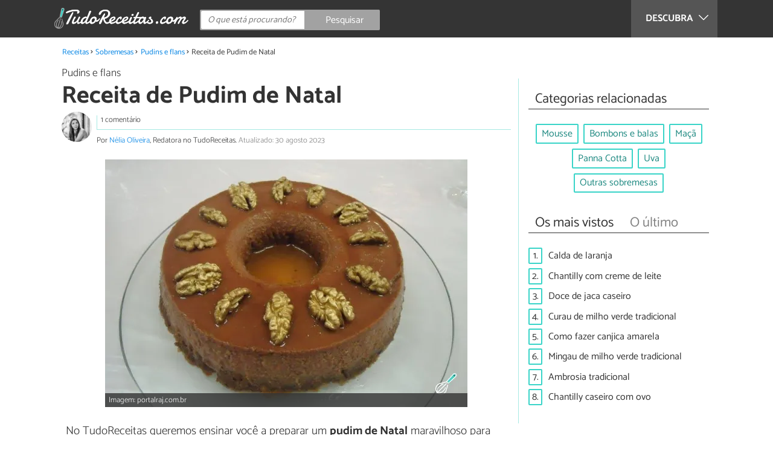

--- FILE ---
content_type: text/html; charset=UTF-8
request_url: https://www.tudoreceitas.com/receita-de-pudim-de-natal-2691.html
body_size: 11397
content:
<!DOCTYPE html>
<html lang="pt" prefix="og: http://ogp.me/ns#">
<head>
<meta http-equiv="Content-Type" content="text/html;charset=utf-8">
<title>Pudim de Natal - Super fácil!</title>    <meta name="description" content="No TudoReceitas queremos ensinar você a preparar um pudim de Natal maravilhoso para completar ainda melhor a mesa da ceia."/>                <meta name="robots" content="index,follow,max-image-preview:large"/>
<link rel="canonical" href="https://www.tudoreceitas.com/receita-de-pudim-de-natal-2691.html" />        <link rel="shortcut icon" href="https://www.tudoreceitas.com/img/web/recetasgratis/pt/favicon.ico"/>
<meta name="ltm:project" content="recetasgratis"/>
<meta name="ltm:domain" content="tudoreceitas.com"/>
<meta property="og:locale" content="pt_BR" >
<meta property="og:site_name" content="tudoreceitas.com" >
<meta property="og:url" content="https://www.tudoreceitas.com/receita-de-pudim-de-natal-2691.html" >
<meta property="twitter:site" content="@TudoReceitasCom" >
<meta property="og:title" content="Pudim de Natal - Super fácil!" >
<meta property="og:description" content="No TudoReceitas queremos ensinar você a preparar um pudim de Natal maravilhoso para completar ainda melhor a mesa da ceia." >
<meta property="og:image" content="https://cdn0.tudoreceitas.com/pt/posts/1/9/6/pudim_de_natal_2691_orig.jpg" >
<meta property="og:image:width" content="768" >
<meta property="og:image:height" content="525" >
<meta property="twitter:card" content="summary_large_image" >
<meta property="og:type" content="article" >
<meta name="idhub" content="17">
<meta name="viewport" content="width=device-width, initial-scale=1.0">
<link href="https://www.tudoreceitas.com/css/css_recetasgratis_164.css" media="all" rel="stylesheet" type="text/css" >
<script async src="https://www.googletagmanager.com/gtag/js?id=G-BM7G4QLRQB"></script>
<script>
window.dataLayer = window.dataLayer || [];
function gtag(){dataLayer.push(arguments);}
gtag('js', new Date());
gtag('config', 'G-BM7G4QLRQB');
</script>
<!-- Begin comScore Tag -->
<script>
var _comscore = _comscore || [];
_comscore.push({ c1: "2", c2: "14194541" });
(function() {
var s = document.createElement("script"), el = document.getElementsByTagName("script")[0]; s.async = true;
s.src = (document.location.protocol == "https:" ? "https://sb" : "http://b") + ".scorecardresearch.com/beacon.js";
el.parentNode.insertBefore(s, el);
})();
</script>
<noscript>
<img src="https://sb.scorecardresearch.com/p?c1=2&c2=14194541&cv=2.0&cj=1" />
</noscript>
<!-- End comScore Tag -->
<!-- TailTarget Tag Manager TT-9964-3/CT-23 -->
<script>
(function(i) {
var ts = document.createElement('script');
ts.type = 'text/javascript';
ts.async = true;
ts.src = ('https:' == document.location.protocol ? 'https://' : 'http://') + 'tags.t.tailtarget.com/t3m.js?i=' + i;
var s = document.getElementsByTagName('script')[0];
s.parentNode.insertBefore(ts, s);
})('TT-9964-3/CT-23');
</script>
<!-- End TailTarget Tag Manager -->
</head>
<body class="ctrl-post action-index">
<div class="container" id="top">
<header class="header-layout">
<nav class="menu" data-js-selector="menu">
<div class="cerrar-menu"></div>
<div class="wrap-menu max_width clear">
<div class="descubre">
<div class="table">
<div class="centrar">Descubra
<svg fill="#ffffff" viewBox="0 0 330 330" transform="rotate(90)">
<path d="M250.606,154.389l-150-149.996c-5.857-5.858-15.355-5.858-21.213,0.001 c-5.857,5.858-5.857,15.355,0.001,21.213l139.393,139.39L79.393,304.394c-5.857,5.858-5.857,15.355,0.001,21.213 C82.322,328.536,86.161,330,90,330s7.678-1.464,10.607-4.394l149.999-150.004c2.814-2.813,4.394-6.628,4.394-10.606 C255,161.018,253.42,157.202,250.606,154.389z"/>
</svg>
</div>
</div>
</div>
<div class="lista_menu">
<div class="clear">
<a class="ga" data-category="Header" data-event="Go to hub" data-label="16" href="https://www.tudoreceitas.com/receitas-de-pao-e-bolos-16/"><div class="hubicon hubicon--menu hubicon--pan-y-bolleria"></div>Pão e bolos</a>
<a class="ga actual" data-category="Header" data-event="Go to hub" data-label="17" href="https://www.tudoreceitas.com/receitas-de-sobremesas-17/"><div class="hubicon hubicon--menu hubicon--postres"></div>Sobremesas</a>
<a class="ga" data-category="Header" data-event="Go to hub" data-label="10" href="https://www.tudoreceitas.com/receitas-de-carne-10/"><div class="hubicon hubicon--menu hubicon--carne"></div>Carne</a>
<a class="ga" data-category="Header" data-event="Go to hub" data-label="11" href="https://www.tudoreceitas.com/receitas-de-aves-e-caca-11/"><div class="hubicon hubicon--menu hubicon--aves-y-caza"></div>Aves e caça</a>
<a class="ga" data-category="Header" data-event="Go to hub" data-label="12" href="https://www.tudoreceitas.com/receitas-de-peixe-12/"><div class="hubicon hubicon--menu hubicon--pescado"></div>Peixe</a>
<a class="ga" data-category="Header" data-event="Go to hub" data-label="13" href="https://www.tudoreceitas.com/receitas-de-frutos-do-mar-13/"><div class="hubicon hubicon--menu hubicon--mariscos"></div>Frutos do mar</a>
<a class="ga" data-category="Header" data-event="Go to hub" data-label="8" href="https://www.tudoreceitas.com/receitas-de-legumes-8/"><div class="hubicon hubicon--menu hubicon--legumbres"></div>Legumes</a>
<a class="ga" data-category="Header" data-event="Go to hub" data-label="7" href="https://www.tudoreceitas.com/receitas-de-verduras-7/"><div class="hubicon hubicon--menu hubicon--verduras"></div>Verduras</a>
<a class="ga" data-category="Header" data-event="Go to hub" data-label="9" href="https://www.tudoreceitas.com/receitas-de-arroz-e-cereais-9/"><div class="hubicon hubicon--menu hubicon--arroces-y-cereales"></div>Arroz e cereais</a>
<a class="ga" data-category="Header" data-event="Go to hub" data-label="5" href="https://www.tudoreceitas.com/receitas-de-massas-5/"><div class="hubicon hubicon--menu hubicon--pasta"></div>Massas</a>
<a class="ga" data-category="Header" data-event="Go to hub" data-label="4" href="https://www.tudoreceitas.com/receitas-de-saladas-4/"><div class="hubicon hubicon--menu hubicon--ensaladas"></div>Saladas</a>
<a class="ga" data-category="Header" data-event="Go to hub" data-label="6" href="https://www.tudoreceitas.com/receitas-de-sopas-6/"><div class="hubicon hubicon--menu hubicon--sopas-y-cremas"></div>Sopas</a>
<a class="ga" data-category="Header" data-event="Go to hub" data-label="18" href="https://www.tudoreceitas.com/receitas-de-ovos-e-laticinios-18/"><div class="hubicon hubicon--menu hubicon--huevos-y-lacteos"></div>Ovos e laticínios</a>
<a class="ga" data-category="Header" data-event="Go to hub" data-label="1" href="https://www.tudoreceitas.com/receitas-de-aperitivos-e-petiscos-1/"><div class="hubicon hubicon--menu hubicon--aperitivos-y-tapas"></div>Aperitivos e petiscos</a>
<a class="ga" data-category="Header" data-event="Go to hub" data-label="14" href="https://www.tudoreceitas.com/receitas-de-molhos-e-acompanhamentos-14/"><div class="hubicon hubicon--menu hubicon--salsas"></div>Molhos e acompanhamentos</a>
<a class="ga" data-category="Header" data-event="Go to hub" data-label="15" href="https://www.tudoreceitas.com/receitas-de-coqueteis-e-bebidas-15/"><div class="hubicon hubicon--menu hubicon--cocteles-y-bebidas"></div>Coquetéis e bebidas</a>
<a class="ga" data-category="Header" data-event="Go to hub" data-label="19" href="https://www.tudoreceitas.com/receitas-de-comida-de-panela-19/"><div class="hubicon hubicon--menu hubicon--guisos-y-potajes"></div>Comida de panela</a>
<a class="ga" data-category="Header" data-event="Go to hub" data-label="6146" href="https://www.tudoreceitas.com/conselhos-de-cozinha-6146/"><div class="hubicon hubicon--menu hubicon--consejos-de-cocina"></div>Conselhos de cozinha</a>
</div>
</div>
</div>		</nav>
<div class="max_width align-center">
<span class="hamburguesa" onclick="document.querySelector('.container').classList.toggle('menu-abierto')">
<svg viewBox="0 0 139 93"><path d="M -0 7.007 L -0 14.014 69.750 13.757 L 139.500 13.500 139.796 6.750 L 140.091 0 70.046 0 L 0 0 -0 7.007 M 0.328 7.500 C 0.333 11.350, 0.513 12.802, 0.730 10.728 C 0.946 8.653, 0.943 5.503, 0.722 3.728 C 0.501 1.952, 0.324 3.650, 0.328 7.500 M -0 46.520 L -0 54.014 69.750 53.757 L 139.500 53.500 139.788 46 L 140.075 38.500 70.038 38.763 L -0 39.027 -0 46.520 M 0.343 46.500 C 0.346 50.900, 0.522 52.576, 0.733 50.224 C 0.945 47.872, 0.942 44.272, 0.727 42.224 C 0.512 40.176, 0.339 42.100, 0.343 46.500 M -0 86.020 L -0 93.014 69.750 92.757 L 139.500 92.500 139.789 85.500 L 140.078 78.500 70.039 78.763 L -0 79.027 -0 86.020 M 0.336 86 C 0.336 90.125, 0.513 91.813, 0.728 89.750 C 0.944 87.688, 0.944 84.313, 0.728 82.250 C 0.513 80.188, 0.336 81.875, 0.336 86" fill="#fffcfc"/></svg>
</span>
<a class="logo-default" href="https://www.tudoreceitas.com"><img src="https://www.tudoreceitas.com/img/web/recetasgratis/logo/negativo/pt.png" alt="Receitas de cozinha" class="logo ga" data-category="Header" data-event="go to home"  ></a>
<div class="open-compartir" onclick="document.querySelector('.compartir').classList.toggle('active')">
<svg viewBox="0 0 44 50"><path d="M 31.161 1.750 C 30.028 2.712, 28.717 5.057, 28.248 6.959 C 27.535 9.847, 26.193 11.146, 20.118 14.830 C 14.744 18.089, 12.549 18.949, 11.721 18.121 C 9.947 16.347, 5.509 16.812, 2.635 19.073 C -1.087 22, -1.087 28, 2.635 30.927 C 5.471 33.158, 9.942 33.658, 11.662 31.938 C 12.412 31.188, 14.940 32.221, 20.252 35.446 C 26.768 39.402, 27.868 40.482, 28.430 43.480 C 30.162 52.710, 44 51.758, 44 42.408 C 44 36.386, 38.536 32.707, 32.999 35 C 30.604 35.993, 29.509 35.639, 23.117 31.808 C 13.553 26.075, 13.624 24.262, 23.651 18.169 C 29.806 14.429, 31.103 13.985, 32.960 14.979 C 37.963 17.656, 44 13.540, 44 7.452 C 44 1.240, 35.964 -2.329, 31.161 1.750" fill="#fffcfc"/></svg>
PARTILHAR
</div>
<form id="buscador" class="search-form" action="https://www.tudoreceitas.com/pesquisa" method="GET" onsubmit="if (document.getElementById('q').value.length < 3) { alert('Com tão pouco não podemos saber o que quer, faça uma pesquisa mais longa.'); document.getElementById('q').focus(); return false;}">
<fieldset>
<input name="q" id="q" data-js-selector="q" autocomplete="off"  class="input text search" placeholder="O que está procurando?">
<button type="button" class="button search" aria-label="Pesquisar" onclick="if(document.getElementById('q').value == '' || document.getElementById('q').value == document.getElementById('q').getAttribute('data-q')){ document.getElementById('q').focus(); } else { document.getElementById('buscador').submit(); }">
<svg viewBox="0 0 100 100"><path d="M 47.222 1.915 C 26.063 9.754, 14.914 35.454, 24.138 55.126 C 26.776 60.752, 26.776 60.752, 13.388 74.112 C -1.625 89.094, -3.016 92.075, 2.455 97.545 C 7.844 102.935, 10.715 101.599, 25.920 86.631 C 39.500 73.262, 39.500 73.262, 45 75.881 C 58.502 82.310, 77.432 78.695, 88.558 67.561 C 117.955 38.147, 86.076 -12.480, 47.222 1.915 M 52.792 11.347 C 27.033 18.582, 24.360 54.577, 48.752 65.744 C 62.648 72.106, 79.479 66.237, 86.454 52.596 C 97.820 30.373, 76.793 4.606, 52.792 11.347" stroke="none" fill="#fcfcfc" fill-rule="evenodd"/></svg>
<span>Pesquisar</span>
</button>
</fieldset>
</form>
</div>
</header>
<main class="main-content">
<div class="margin-top-1 margin-bottom-1 publibyr7 ad" id='r7_header'></div>
<nav>
<ul class="breadcrumb">
<li><a href="https://www.tudoreceitas.com">Receitas</a></li>
<li><a href="https://www.tudoreceitas.com/receitas-de-sobremesas-17/">Sobremesas</a></li>
<li><a href="https://www.tudoreceitas.com/receitas-de-pudins-e-flans-1706/">Pudins e flans</a></li>
<li>Receita de Pudim de Natal</li>
</ul>
</nav>
<article class="columna-post">
<header class="header-post">
<div class="post-categoria">
<a class="post-categoria-link" href="https://www.tudoreceitas.com/receitas-de-pudins-e-flans-1706/">Pudins e flans</a>
</div>
<h1 class="titulo titulo--articulo">Receita de Pudim de Natal</h1>
<div class="info_articulo ">
<div class="daticos">
<a href="#comentarios" class="datico">1 comentário</a>
<div class="datico nbsp">&nbsp;</div>    </div>
<div class="autor">
<a rel="nofollow" class="img_autor" href="https://www.tudoreceitas.com/cozinheiro/4.html">
<picture>
<source
srcset="https://cdn0.tudoreceitas.com/pt/users/4/0/0/img_4_50_square.webp"
type="image/webp">
<img height="50" width="50" src="https://cdn0.tudoreceitas.com/pt/users/4/0/0/img_4_50_square.jpg" alt="Nélia Oliveira">
</picture>
</a>
<div class="nombre_autor">
Por <a href="https://www.tudoreceitas.com/cozinheiro/4.html">Nélia Oliveira</a>, Redatora no TudoReceitas. <span class="date_publish">Atualizado: 30 agosto 2023</span>                    </div>
</div>
</div>        </header>
<div class="intro">
<div class="imagen_wrap full-width">
<div class="imagen" data-js-selector="imagen" data-posicion="0">
<picture>
<source
srcset="https://cdn0.tudoreceitas.com/pt/posts/1/9/6/pudim_de_natal_2691_600.webp"
type="image/webp">
<img fetchpriority="high" src="https://cdn0.tudoreceitas.com/pt/posts/1/9/6/pudim_de_natal_2691_600.jpg" alt="Receita de Pudim de Natal" width="600"  height="410">
</picture>
<div class="imagen_caption">Imagem: portalraj.com.br</div>
</div>
</div>
<p>No TudoReceitas queremos ensinar voc&ecirc; a preparar um <strong>pudim de Natal</strong> maravilhoso para completar ainda melhor a mesa da ceia. Esta <strong>sobremesa de Natal</strong> &eacute; preparada com noz, o que significa que &eacute; ainda mais dif&iacute;cil resistir, j&aacute; que essa &eacute; uma das frutas secas mais populares no Natal! Confira abaixo os ingredientes e preparo deste <strong>pudim de nozes para o Natal</strong> e n&atilde;o deixe de experimentar.</p>
</div>
<div class="publibyr7 ad" id='r7_texto_2'></div>
<div class="recipe-info">
<div class="properties">
<span class="property comensales">6 pessoas</span>
<span class="property duracion">1h 30m</span>
<span class="property para">Sobremesa</span>
<span class="property dificultad">Dificuldade baixa</span>
</div>
<div class="properties inline">
<span class="strong">Características adicionais:</span>
Custo médio,                                                                                                                 <a href="https://www.tudoreceitas.com/receitas-de-natal">Receitas de Natal</a>,                                                                                                                 Banho-maria                                                                        </div>
<h2 class="titulo titulo--h3">Ingredientes:</h2>
<div class="ingredientes ">
<ul class="padding-left-0">
<li class="ingrediente">
<input type="checkbox" id="ingrediente-0">
<label for="ingrediente-0">
1 litro de leite integral                                                                                                        </label>
</li>
<li class="ingrediente">
<input type="checkbox" id="ingrediente-1">
<label for="ingrediente-1">
200 gramas de açúcar                                                                    (1&frac14; xícaras)
</label>
</li>
<li class="ingrediente">
<input type="checkbox" id="ingrediente-2">
<label for="ingrediente-2">
100 gramas de biscoito maisena                                                                                                        </label>
</li>
<li class="ingrediente">
<input type="checkbox" id="ingrediente-3">
<label for="ingrediente-3">
5 unidades de ovos batidos                                                                                                        </label>
</li>
<li class="ingrediente">
<input type="checkbox" id="ingrediente-4">
<label for="ingrediente-4">
15 unidades de nozes                                                                                                        </label>
</li>
<li class="ingrediente titulo">
Para o caramelo:
</li>
<li class="ingrediente">
<input type="checkbox" id="ingrediente-6">
<label for="ingrediente-6">
100 gramas de açúcar                                                                                                        </label>
</li>
<li class="ingrediente">
<input type="checkbox" id="ingrediente-7">
<label for="ingrediente-7">
20 mililitros de água                                                                                                        </label>
</li>
</ul>
<p class="nutritional"><a href="#nutritional-info">Ver informação nutricional ></a></p>
</div>
</div>
<div class="recomendado-incrustado">
<div class="texto">Também lhe pode interessar:     <a class="ga" data-category="Post" data-event="related incrustado" href="https://www.tudoreceitas.com/receita-de-pudim-de-natal-ingles-2692.html">Receita de Pudim de Natal inglês</a>
</div>
</div>
<h2 class="titulo titulo--h3">Como fazer Pudim de Natal:</h2>
<div class="apartado" id="anchor_0">
<div class="orden">1</div>
<p>Para fazer este pudim de natal de nozes comece por <strong>ralar ou picar os biscoitos e as nozes</strong> em peda&ccedil;os maiores e menores. Voc&ecirc; pode fazer isso no liquidificador, processador de cozinha ou com uma faca.</p>
<p><em><strong>Dica:</strong> Deixe alguns pedaços maiores para que o pudim ganhe textura.</em></p>
<div class="imagen_wrap">
<div class="imagen lupa" data-js-selector="imagen" data-posicion="1">
<picture>
<source
srcset="https://cdn0.tudoreceitas.com/pt/posts/1/9/6/pudim_de_natal_2691_paso_0_600.webp"
type="image/webp">
<img loading="lazy" src="https://cdn0.tudoreceitas.com/pt/posts/1/9/6/pudim_de_natal_2691_paso_0_600.jpg" alt="Receita de Pudim de Natal - Passo 1" width="600"  height="480">
</picture>
<div class="imagen_caption">Imagem: targethealth.com</div>
</div>
</div>
</div>
<div class="apartado" id="anchor_1">
<div class="orden">2</div>
<p><strong>Esquente o leite com o a&ccedil;&uacute;car</strong> at&eacute; ferver e tire do fogo. Acrescente o biscoito e as nozes picadas, misture e reserve at&eacute; amornar ou esfriar por completo.</p>
<div class="imagen_wrap">
<div class="imagen lupa" data-js-selector="imagen" data-posicion="2">
<picture>
<source
srcset="https://cdn0.tudoreceitas.com/pt/posts/1/9/6/pudim_de_natal_2691_paso_1_600.webp"
type="image/webp">
<img loading="lazy" src="https://cdn0.tudoreceitas.com/pt/posts/1/9/6/pudim_de_natal_2691_paso_1_600.jpg" alt="Receita de Pudim de Natal - Passo 2" width="600"  height="480">
</picture>
</div>
</div>
</div>
<div class="publibyr7 ad" id='r7_texto_3'></div>
<div class="apartado" id="anchor_2">
<div class="orden">3</div>
<p>Enquanto isso, <strong>prepare o caramelo do pudim</strong> diretamente na forma: coloque nela o a&ccedil;&uacute;car e a &aacute;gua e leve ao fogo para derreter. Quando estiver pronto, usando um pincel espalhe o caramelo pelas laterais da forma.</p>
<div class="imagen_wrap">
<div class="imagen lupa" data-js-selector="imagen" data-posicion="3">
<picture>
<source
srcset="https://cdn0.tudoreceitas.com/pt/posts/1/9/6/pudim_de_natal_2691_paso_2_600.webp"
type="image/webp">
<img loading="lazy" src="https://cdn0.tudoreceitas.com/pt/posts/1/9/6/pudim_de_natal_2691_paso_2_600.jpg" alt="Receita de Pudim de Natal - Passo 3" width="600"  height="337">
</picture>
</div>
</div>
</div>
<div class="apartado" id="anchor_3">
<div class="orden">4</div>
<p>Quando a mistura do pudim de nozes de Natal estiver morno ou frio, junte os ovos batidos pouco a pouco, enquanto mistura com um batedor ou fouet. Coloque na forma com o caramelo e leve a <strong>assar em banho-maria</strong> no fog&atilde;o ou no forno, por 50-60 minutos.</p>
<p><em><strong>Dica:</strong> Peneire as gemas dos ovos para evitar o gosto e cheiro de ovo.</em></p>
<div class="imagen_wrap">
<div class="imagen lupa" data-js-selector="imagen" data-posicion="4">
<picture>
<source
srcset="https://cdn0.tudoreceitas.com/pt/posts/1/9/6/pudim_de_natal_2691_paso_3_600.webp"
type="image/webp">
<img loading="lazy" src="https://cdn0.tudoreceitas.com/pt/posts/1/9/6/pudim_de_natal_2691_paso_3_600.jpg" alt="Receita de Pudim de Natal - Passo 4" width="600"  height="450">
</picture>
<div class="imagen_caption">Imagem: enfimcasada.com.br</div>
</div>
</div>
</div>
<div  class="publibydfp ad breakpoint_1-5 breakpoint_2 breakpoint_2-5 breakpoint_3 breakpoint_4" id='div-gpt-ad-r7_texto_4' data-client='27212193' data-dfp='r7' data-sizes='[[336, 280],[300, 250],[480, 320]]'>
</div>
<div class="apartado" id="anchor_4">
<div class="orden">5</div>
<p>Quando o pudim estiver pronto, retire e deixe esfriar. Reserve na geladeira por 3-4 horas e desenforme esquentando ligeiramente a forma no fog&atilde;o, somente at&eacute; derreter o caramelo. Delicie-se com esta sugest&atilde;o de <strong>pudim de Natal</strong> decorada com nozes e diga-nos o que achou. Bom apetite e feliz Natal!</p><p><strong>Gostou dessa receita de pudim de natal? Vem ver essas outras que separamos para voc&ecirc;:</strong></p><ul><li><strong><a href="https://www.tudoreceitas.com/receita-de-panetone-tradicional-2630.html">panetone tradicional</a></strong></li><li><strong><a href="https://www.tudoreceitas.com/receita-de-tronco-de-natal-facil-1808.html">tronco de Natal f&aacute;cil</a></strong></li></ul>
<div class="imagen_wrap">
<div class="imagen lupa" data-js-selector="imagen" data-posicion="5">
<picture>
<source
srcset="https://cdn0.tudoreceitas.com/pt/posts/1/9/6/pudim_de_natal_2691_paso_4_600.webp"
type="image/webp">
<img loading="lazy" src="https://cdn0.tudoreceitas.com/pt/posts/1/9/6/pudim_de_natal_2691_paso_4_600.jpg" alt="Receita de Pudim de Natal - Passo 5" width="600"  height="410">
</picture>
<div class="imagen_caption">Imagem: portalraj.com.br</div>
</div>
</div>
</div>
<div class="apartado">
<p>Se você gostou da receita de <strong>Pudim de Natal</strong>, sugerimos que entre na nossa categoria de <a href="https://www.tudoreceitas.com/receitas-de-pudins-e-flans-1706/">Receitas de pudins e flans</a>.</p>
</div>
<div class="apartado" id="nutritional-info">
<h2 class="titulo titulo--h2">Valor nutricional</h2>
<p>(por pessoa)</p>
<ul>
<li>
Calorias:  48 kcal
</li>
<li>
Proteínas:  13,5 g
</li>
<li>
Gorduras:  20,7 g
</li>
<li>
Carboidratos:  61,3 g
</li>
<li>
Fibra:  0,8 g
</li>
</ul>
</div>
</article>
<aside>
<div class="tags align-center" data-js-selector="tags">
<div class="titulo titulo--linea"><div class="pastilla">Categorias relacionadas</div></div>
<a class="tag" href="https://www.tudoreceitas.com/receitas-de-mousse-1704/">Mousse</a><a class="tag" href="https://www.tudoreceitas.com/receitas-de-bombons-e-balas-5794/">Bombons e balas</a><a class="tag" href="https://www.tudoreceitas.com/receitas-de-maca-1709/">Maçã</a><a class="tag" href="https://www.tudoreceitas.com/receitas-de-panna-cotta-5933/">Panna Cotta</a><a class="tag" href="https://www.tudoreceitas.com/receitas-de-uva-1717/">Uva</a><a class="tag" href="https://www.tudoreceitas.com/receitas-de-outras-sobremesas-5831/">Outras sobremesas</a></div>
<div class="tags" data-js-selector="top-views">
<div class="titulo titulo--linea">
<div class="pastilla tab active" data-js-selector="top-views-title" data-id-selector="top">Os mais vistos</div>
<div class="pastilla tab" data-js-selector="top-views-title" data-id-selector="last">O último</div>
</div>
<div class="top-views-list active" data-js-selector="top-views-list" data-id-selector="top">
<div class="topview"><div>1.</div><a href="https://www.tudoreceitas.com/receita-de-calda-de-laranja-1697.html">Calda de laranja</a></div><div class="topview"><div>2.</div><a href="https://www.tudoreceitas.com/receita-de-chantilly-com-creme-de-leite-4647.html">Chantilly com creme de leite</a></div><div class="topview"><div>3.</div><a href="https://www.tudoreceitas.com/receita-de-doce-de-jaca-caseiro-2509.html">Doce de jaca caseiro</a></div><div class="topview"><div>4.</div><a href="https://www.tudoreceitas.com/receita-de-curau-de-milho-verde-tradicional-1307.html">Curau de milho verde tradicional</a></div><div class="topview"><div>5.</div><a href="https://www.tudoreceitas.com/receita-de-como-fazer-canjica-amarela-10746.html">Como fazer canjica amarela</a></div><div class="topview"><div>6.</div><a href="https://www.tudoreceitas.com/receita-de-mingau-de-milho-verde-tradicional-1469.html">Mingau de milho verde tradicional</a></div><div class="topview"><div>7.</div><a href="https://www.tudoreceitas.com/receita-de-ambrosia-tradicional-1901.html">Ambrosia tradicional</a></div><div class="topview"><div>8.</div><a href="https://www.tudoreceitas.com/receita-de-chantilly-caseiro-com-ovo-2065.html">Chantilly caseiro com ovo</a></div>        </div>
<div class="top-views-list" data-js-selector="top-views-list" data-id-selector="last">
<div class="topview"><div>1.</div><a href="https://www.tudoreceitas.com/receita-de-pudim-na-air-fryer-12712.html">Pudim na air fryer</a></div><div class="topview"><div>2.</div><a href="https://www.tudoreceitas.com/receita-de-sagu-com-creme-12708.html">Sagu com creme</a></div><div class="topview"><div>3.</div><a href="https://www.tudoreceitas.com/receita-de-arroz-doce-sem-leite-12633.html">Arroz doce sem leite</a></div><div class="topview"><div>4.</div><a href="https://www.tudoreceitas.com/receita-de-trufa-vegana-12629.html">Trufa vegana</a></div><div class="topview"><div>5.</div><a href="https://www.tudoreceitas.com/receita-de-curau-de-milho-em-lata-12628.html">Curau de milho em lata</a></div><div class="topview"><div>6.</div><a href="https://www.tudoreceitas.com/receita-de-sorvete-de-banana-com-leite-em-po-12626.html">Sorvete de banana com leite em pó</a></div><div class="topview"><div>7.</div><a href="https://www.tudoreceitas.com/receita-de-parfait-de-morango-12613.html">Parfait de morango</a></div><div class="topview"><div>8.</div><a href="https://www.tudoreceitas.com/receita-de-curau-sem-leite-12611.html">Curau sem leite</a></div>        </div>
</div>
<div class="publibyr7 ad" id='r7_aside_1'></div>
</aside>
<div class="columna-post">
<div class="titulo titulo--h2">Receitas que você não pode perder</div>
<div class="relacionados bottom" data-js-selector="related-bottom">
<div class="bloquegroup clear padding-left-1">
<div class="bloque  link">
<div class="position-imagen">
<picture>
<source srcset="https://cdn0.tudoreceitas.com/pt/posts/7/1/8/sobremesa_de_natal_sem_lactose_9817_300_150.webp"
type="image/webp">
<img loading="lazy" data-pin-nopin="true" alt="Receita de Sobremesa de Natal sem lactose" class="imagen" src="https://cdn0.tudoreceitas.com/pt/posts/7/1/8/sobremesa_de_natal_sem_lactose_9817_300_150.jpg" width="300" height="150">
</picture>
</div>
<a href="https://www.tudoreceitas.com/receita-de-sobremesa-de-natal-sem-lactose-9817.html" class="titulo titulo--bloque">Receita de Sobremesa de Natal sem lactose</a>
</div>
<div class="bloque  link">
<div class="position-imagen">
<picture>
<source srcset="https://cdn0.tudoreceitas.com/pt/posts/2/7/4/pudim_de_arroz_12472_300_150.webp"
type="image/webp">
<img loading="lazy" data-pin-nopin="true" alt="Receita de Pudim de arroz" class="imagen" src="https://cdn0.tudoreceitas.com/pt/posts/2/7/4/pudim_de_arroz_12472_300_150.jpg" width="300" height="150">
</picture>
</div>
<a href="https://www.tudoreceitas.com/receita-de-pudim-de-arroz-12472.html" class="titulo titulo--bloque">Receita de Pudim de arroz</a>
</div>
<div class="bloque  link">
<div class="position-imagen">
<picture>
<source srcset="https://cdn0.tudoreceitas.com/pt/posts/9/0/2/pudim_de_milho_12209_300_150.webp"
type="image/webp">
<img loading="lazy" data-pin-nopin="true" alt="Receita de Pudim de milho" class="imagen" src="https://cdn0.tudoreceitas.com/pt/posts/9/0/2/pudim_de_milho_12209_300_150.jpg" width="300" height="150">
</picture>
</div>
<a href="https://www.tudoreceitas.com/receita-de-pudim-de-milho-12209.html" class="titulo titulo--bloque">Receita de Pudim de milho</a>
</div>
<div class="bloque  link">
<div class="position-imagen">
<picture>
<source srcset="https://cdn0.tudoreceitas.com/pt/posts/8/2/8/pudim_de_mandioca_11828_300_150.webp"
type="image/webp">
<img loading="lazy" data-pin-nopin="true" alt="Receita de Pudim de mandioca" class="imagen" src="https://cdn0.tudoreceitas.com/pt/posts/8/2/8/pudim_de_mandioca_11828_300_150.jpg" width="300" height="150">
</picture>
</div>
<a href="https://www.tudoreceitas.com/receita-de-pudim-de-mandioca-11828.html" class="titulo titulo--bloque">Receita de Pudim de mandioca</a>
</div>
</div>
</div>
<div class="apartado align-center">
<p><strong>Suba a sua foto de</strong> Receita de Pudim de Natal</p>
<div class="subir-foto">
<div class="icono-camara" onclick="$('[data-js-selector=\'modal-subir-foto\']').show();$('body').addClass('modal--open');">
<div class="tooltip">
Suba a foto do seu prato                                                    </div>
</div>
</div>
</div>
<div class="blur-modal" style="display:none" data-js-selector="modal-subir-foto"></div>
<div class="modal " style="display:none" data-js-selector="modal-subir-foto">
<div class="modal__cerrar" onclick="$('[data-js-selector=\'modal-subir-foto\']').hide();$('body').removeClass('modal--open');">&#x2715;&#xFE0E;</div>
<div class="modal__label">Suba a sua foto</div>    <div class="modal__content" >                <div class="max-width-600">
<form method="post" class="formulario" data-js-selector="formulario-subir-foto" data-id-respuesta="-1">
<input type="hidden" name="id_post" data-js-selector="id_post" value="2691">
<div data-js-selector="comentario-nombre-mail">
<div class="columna izquierda">
<div class="position-relative">
<div class="error" data-js-selector="error-nombre"></div>
<input type="text" class="input" name="nombre" placeholder="Nome">
</div>
</div><div class="columna derecha">
<div class="position-relative">
<div class="error" data-js-selector="error-email"></div>
<input type="email" class="input" name="email" placeholder="Email (não será publicado)">
</div>
</div>
</div>
<div class="position-relative foto">
<div class="error" data-js-selector="error-comentario"></div>
<textarea name="comentario" maxlength="250" placeholder="Escreva uma legenda"></textarea>
<input class="adjunto" type="file" name="adjunto" data-js-selector="archivo_adjunto" data-portada="0" hidden="hidden"/>
<div class="arrastrar" data-js-selector="comentario-adjunto" data-portada="0">
<div class="error--arrastrar" data-js-selector="error-adjunto"></div>
<div class="icono-camara" data-js-selector="icono-camara"></div>
<div class="copy-tactil" data-js-selector="copy-tactil">Adicione uma imagen</div>
<div class="copy-raton" data-js-selector="copy-raton">Clique para selecionar uma imagem</div>
</div>
</div>
<button type="button" data-js-selector="enviar_comentario" class="boton m" data-id-respuesta="-1">Enviar foto</button>
</form>                </div>
</div>    </div>
<div class="comentarios" id="comentarios">
<div class="titulo titulo--linea sin-margin-lateral"><div class="pastilla">                                            Escrever comentário                                    </div></div>
<div>
<form method="post" class="formulario" data-js-selector="formulario-comentario" data-id-respuesta="-1">
<input type="hidden" name="id_post" data-js-selector="id_post" value="2691">
<input type="hidden" name="id_respuesta" value="-1">
<input type="hidden" name="id_categoria" value="1706">
<div data-js-selector="comentario-nombre-mail">
<div class="columna izquierda">
<div class="position-relative">
<div class="error" data-js-selector="error-nombre"></div>
<input type="text" class="input" name="nombre" placeholder="Nome">
</div>
</div><div class="columna derecha">
<div class="position-relative">
<div class="error" data-js-selector="error-email"></div>
<input type="email" class="input" name="email" placeholder="Email (não será publicado)">
</div>
</div>
</div>
<div class="position-relative foto">
<div class="error" data-js-selector="error-comentario"></div>
<textarea name="comentario" placeholder="Comentário ou pergunta"></textarea>
<input class="adjunto" type="file" name="adjunto" data-js-selector="archivo_adjunto" data-portada="3" hidden="hidden"/>
<div class="arrastrar" data-js-selector="comentario-adjunto" data-portada="3">
<div class="error--arrastrar" data-js-selector="error-adjunto"></div>
<div class="icono-camara" data-js-selector="icono-camara"></div>
<div class="copy-tactil" data-js-selector="copy-tactil">Adicione uma imagen</div>
<div class="copy-raton" data-js-selector="copy-raton">Clique para adicionar uma foto relacionada com o comentário</div>
</div>
</div>
<div class="rating">
<div class="selector--starts">
<input type="radio" name="rating" id="valoracion-null" class="valoracion" value="0" checked="checked"><label for="valoracion-null" style="display:none;"></label>
<input type="radio" name="rating" id="valoracion-1" class="valoracion" value="1" onclick="$('#texto-valoracion').html($(this).data('texto'));" data-texto="Não é útil"><label for="valoracion-1"></label>
<input type="radio" name="rating" id="valoracion-2" class="valoracion" value="2" onclick="$('#texto-valoracion').html($(this).data('texto'));" data-texto="Mais ou menos"><label for="valoracion-2"></label>
<input type="radio" name="rating" id="valoracion-3" class="valoracion" value="3" onclick="$('#texto-valoracion').html($(this).data('texto'));" data-texto="Normal"><label for="valoracion-3"></label>
<input type="radio" name="rating" id="valoracion-4" class="valoracion" value="4" onclick="$('#texto-valoracion').html($(this).data('texto'));" data-texto="Útil"><label for="valoracion-4"></label>
<input type="radio" name="rating" id="valoracion-5" class="valoracion" value="5" onclick="$('#texto-valoracion').html($(this).data('texto'));" data-texto="Muito útil"><label for="valoracion-5"></label>
</div>
<label class="label">Sua avaliação:</label><span class="texto" id="texto-valoracion">
O que você achou da receita?                </span>
</div>
<button type="button" data-js-selector="enviar_comentario" class="boton m" data-id-respuesta="-1">Enviar comentário</button>
<input name="politica" id="politica_-1" type="checkbox"><label for="politica_-1">Li e aceito a             <a href="https://www.tudoreceitas.com/index/politicadeprivacidad" rel="nofollow" data-js-selector="launch_popup">política de privacidade</a>
</label>
<label class="legal">Red Link To Media apenas recolhe dados pessoais para uso interno. Os seus dados nunca serão transferidos para terceiros sem a sua autorização, em nenhuma circunstância.<br>De acordo com a lei de 8 de dezembro de 1992, você pode acessar a base de dados que contém os seus dados pessoais e alterar essa informação em qualquer momento, entrando em contato com Red Link To Media SL (<a href="mailto:info@linktomedia.net">info@linktomedia.net</a>)</label>
</form>
</div>
<div class="titulo titulo--linea sin-margin-lateral"><div class="pastilla">1 comentário</div></div>
<div data-js-selector="append-comentarios">
<div class="comentario" data-id-comment="7089">
<a id="responder-7089"></a>
<div class="imagen">
<img height=50 width=50 loading="lazy" src="https://cdn0.tudoreceitas.com/pt/users/1/2/8/img_21821_50_square.jpg">
</div>
<div class="nombre">luiz1</div>
<time class="fecha">18/12/2017</time>
<div class="texto">
o que eu tenho que adicionar para fazer uma quantidade maior para 10 pessoas
</div>
<div class="acciones">
<div style="float:left;">
<button type="button" class="boton xs" onclick="$('[data-id-comment=\'7089\'] .respuestas').toggleClass('active'); GAevent('Post', 'ver respuestas'); setTimeout(function(){ reloadSticky() ;}, 500);">
Ver <strong>1</strong> resposta				</button>
<button type="button" class="boton xs" data-js-selector="responder" data-id-respuesta="7089">Responder</button>		</div>
<div style="float:right;">
<button type="button" class="pulgar" data-js-selector="karma-positivo" data-id-comment="7089">0</button>
<button type="button" class="pulgar" data-js-selector="karma-negativo" data-id-comment="7089">0</button>
</div>
</div>
<div class="form-respuesta desplegable" data-js-selector="form-respuesta" data-id-respuesta="7089"></div>
<div class="respuestas desplegable" data-js-selector="respuestas" data-id-respuesta="7089">
<div class="comentario" data-id-comment="7090">
<a id="responder-7090"></a>
<a href="https://www.tudoreceitas.com/cozinheiro/2.html" rel="nofollow">		<div class="imagen">
<img height=50 width=50 loading="lazy" src="https://cdn0.tudoreceitas.com/pt/users/2/0/0/img_2_50_square.jpg">
</div>
<div class="nombre">Sara Silva</div>
</a>	<time class="fecha">19/12/2017</time>
<div class="texto">
Oi Luiz. Se quer fazer essa receita render mais simplesmente dobre a quantidade de ingredientes :)
</div>
<div class="acciones">
<div style="float:left;">
</div>
<div style="float:right;">
<button type="button" class="pulgar" data-js-selector="karma-positivo" data-id-comment="7090">0</button>
<button type="button" class="pulgar" data-js-selector="karma-negativo" data-id-comment="7090">0</button>
</div>
</div>
<div class="form-respuesta desplegable" data-js-selector="form-respuesta" data-id-respuesta="7090"></div>
</div>					</div>
</div>                </div>
</div>
</div>
<div class="barra-titulo-articulo">
<div class="max_width recetasgratis_pt">
<a class="wrap_titulo-barra-articulo" href="#top">Receita de Pudim de Natal</a>
</div>
</div>
<section class="bg-galeria" data-js-selector="galeria" data-total="6">
<div class="galeria-table">
<div class="galeria">
<div class="max-width-1100">
<div class="table">
<div class="cell cell--img">
<div class="anterior" data-js-selector="galeria-anterior"><div class="icono"></div></div>
<div class="siguiente" data-js-selector="galeria-siguiente"><div class="icono"></div></div>
<div class="imagen active" data-js-selector="imagen-galeria" data-posicion="0">
<img src="" data-src="https://cdn0.tudoreceitas.com/pt/posts/1/9/6/pudim_de_natal_2691_orig.jpg" data-js-selector="img-galeria" data-posicion="0">
<div class="imagen_caption">Imagem: portalraj.com.br</div>
</div>
<div class="imagen " data-js-selector="imagen-galeria" data-posicion="1">
<img src="" data-src="https://cdn0.tudoreceitas.com/pt/posts/1/9/6/pudim_de_natal_2691_paso_0_orig.jpg" data-js-selector="img-galeria" data-posicion="1">
<div class="imagen_caption">Imagem: targethealth.com</div>
</div>
<div class="imagen " data-js-selector="imagen-galeria" data-posicion="2">
<img src="" data-src="https://cdn0.tudoreceitas.com/pt/posts/1/9/6/pudim_de_natal_2691_paso_1_orig.jpg" data-js-selector="img-galeria" data-posicion="2">
</div>
<div class="imagen " data-js-selector="imagen-galeria" data-posicion="3">
<img src="" data-src="https://cdn0.tudoreceitas.com/pt/posts/1/9/6/pudim_de_natal_2691_paso_2_orig.jpg" data-js-selector="img-galeria" data-posicion="3">
</div>
<div class="imagen " data-js-selector="imagen-galeria" data-posicion="4">
<img src="" data-src="https://cdn0.tudoreceitas.com/pt/posts/1/9/6/pudim_de_natal_2691_paso_3_orig.jpg" data-js-selector="img-galeria" data-posicion="4">
<div class="imagen_caption">Imagem: enfimcasada.com.br</div>
</div>
<div class="imagen " data-js-selector="imagen-galeria" data-posicion="5">
<img src="" data-src="https://cdn0.tudoreceitas.com/pt/posts/1/9/6/pudim_de_natal_2691_paso_4_orig.jpg" data-js-selector="img-galeria" data-posicion="5">
<div class="imagen_caption">Imagem: portalraj.com.br</div>
</div>
</div>
</div>
</div>
<div class="contador">
<div class="wrap_contador">
<span class="posicion" data-js-selector="posicion-galeria">1</span> de <span class="total">6</span>                    </div>
</div>
<div class="titulo-galeria">Receita de Pudim de Natal</div>
<div class="cerrar" data-js-selector="galeria-cerrar"><div class="icono"></div></div>
</div>
</div>
</section>
</main>
<a class="back_top" href="#top">Voltar ao topo da página &#8593;</a>
<footer>
<div class="max_width columnas--1">
<div class="columna">
<a class="logo-default" href="https://www.tudoreceitas.com"><img src="https://www.tudoreceitas.com/img/web/recetasgratis/logo/positivo/pt.png" alt="TudoReceitas.com" class="logo ga" data-category="Header" data-event="go to home"  ></a>
<div class="titulo titulo--footer">Redes sociais</div>
<div class="social margin-bottom-1">
<a href="https://www.facebook.com/TudoReceitascom" class="facebook follow-icon" target="_blank" title="facebook" rel="nofollow noopener noreferrer"></a>
<a href="https://twitter.com/TudoReceitasCom" class="twitter follow-icon" target="_blank" title="twitter" rel="nofollow noopener noreferrer"></a>
<a href="https://www.instagram.com/TudoReceitas" class="instagram follow-icon" target="_blank" title="instagram" rel="nofollow noopener noreferrer"></a>
<a href="https://www.youtube.com/c/Tudoreceitas?sub_confirmation=1" class="youtube follow-icon" target="_blank" title="youtube" rel="nofollow noopener noreferrer"></a>
<a href="https://www.pinterest.com/tudoreceitas" class="pinterest follow-icon" target="_blank" title="pinterest" rel="nofollow noopener noreferrer"></a>
</div>
</div>
</div>
<div class="subfooter">
<div class="max_width">
<a href="https://www.linktomedia.com" rel="nofollow" target="_blank" class="ltm-logo"><img loading="lazy" src="https://www.tudoreceitas.com/img/web/ltm-logo.png" width="58" height="30" alt="Link To Media"></a>
<strong>&copy; tudoreceitas.com</strong> <em>2026</em>
<a href="https://www.tudoreceitas.com/quem-somos">Quem somos</a>
<a target="_blank" rel="nofollow" href="https://www.linktomedia.com/?pt#Contacto">Fale conosco</a>
<a data-js-selector="launch_popup" target="_blank" href="https://www.tudoreceitas.com/index/terminosycondiciones" rel="nofollow">Termos e Condições</a>
<a data-js-selector="launch_popup" target="_blank" href="https://www.tudoreceitas.com/index/politicadeprivacidad" rel="nofollow">Política de privacidade</a>
<a data-js-selector="launch_popup" target="_blank" href="https://www.tudoreceitas.com/index/politicadecookies" rel="nofollow">Política de cookies</a>
</div>
</div>
</footer>
<div id="mediaquery"></div>
<div class="compartir share-off" data-js-selector="compartir">
<div class="max_width">
<span>Partilhar em: </span><a href="http://www.facebook.com/sharer.php?u=https://www.tudoreceitas.com/receita-de-pudim-de-natal-2691.html" class="social-icon facebook ga" rel="nofollow noopener noreferrer" title="facebook" data-js-selector="launch_popup" data-category="Post" data-event="share" data-label="facebook"></a><a href="http://twitter.com/share?original_referer=https://www.tudoreceitas.com/receita-de-pudim-de-natal-2691.html&amp;text=Receita de Pudim de Natal&amp;url=https://www.tudoreceitas.com/receita-de-pudim-de-natal-2691.html&amp;via=TudoReceitasCom" class="social-icon twitter ga" rel="nofollow noopener noreferrer" title="twitter" data-js-selector="launch_popup" data-category="Post" data-event="share" data-label="twitter"></a><a href="http://pinterest.com/pin/create/button/?url=https://www.tudoreceitas.com/receita-de-pudim-de-natal-2691.html&amp;media=https://cdn0.tudoreceitas.com/pt/posts/1/9/6/pudim_de_natal_2691_600.jpg" class="social-icon pinterest ga" rel="nofollow noopener noreferrer" title="pinterest" data-js-selector="launch_popup" data-category="Post" data-event="share" data-label="pinterest" data-pin-custom="true"></a><a href="https://wa.me/?text=Receita de Pudim de Natal - https://www.tudoreceitas.com/receita-de-pudim-de-natal-2691.html" class="social-icon whatsapp ga" rel="nofollow noopener noreferrer" title="whatsapp" data-js-selector="launch_popup" data-category="Post" data-event="share" data-label="whatsapp"></a><a href="https://www.tudoreceitas.com/receita-de-pudim-de-natal-2691.html?print=1" class="social-icon imprimir ga" rel="nofollow noopener noreferrer" title="imprimir" data-js-selector="launch_popup" data-category="Post" data-event="share" data-label="imprimir"></a><a href="https://www.tudoreceitas.com/ajax/download/id_post/2691" class="social-icon descargar ga" rel="nofollow noopener noreferrer" title="descargar" data-js-selector="launch_popup" data-category="Post" data-event="share" data-label="descargar"></a>                    </div>
</div>
</div>
<script type="text/javascript" async="true" src="https://www.tudoreceitas.com/js/js_recetasgratis_231.js"></script>
<script type="text/javascript" src="https://www.tudoreceitas.com/js/r7/recetasgratis/ads-script.js"></script>
<script type="application/ld+json">
[{"@context":"https:\/\/schema.org\/","@type":"Recipe","name":"Receita de Pudim de Natal","description":"No TudoReceitas queremos ensinar voc\u00ea a preparar um pudim de Natal maravilhoso para completar ainda melhor a mesa da ceia. Esta sobremesa de Natal \u00e9 preparada com noz, o que significa que \u00e9 ainda mais dif\u00edcil resistir, j\u00e1 que essa \u00e9 uma das frutas secas mais populares no Natal! Confira abaixo os ingredientes e preparo deste pudim de nozes para o Natal e n\u00e3o deixe de experimentar.","author":{"@type":"Person","name":"N\u00e9lia Oliveira","url":"https:\/\/www.tudoreceitas.com\/cozinheiro\/4.html"},"image":["https:\/\/cdn0.tudoreceitas.com\/pt\/posts\/1\/9\/6\/pudim_de_natal_2691_orig.jpg","https:\/\/cdn0.tudoreceitas.com\/pt\/posts\/1\/9\/6\/pudim_de_natal_2691_600_square.jpg"],"totalTime":"PT1H30M","recipeYield":6,"nutrition":{"@type":"NutritionInformation","calories":"48 kcal","fatContent":"20.7 g"},"recipeCategory":"Sobremesa","recipeIngredient":["1 litro de leite integral","200 gramas de a\u00e7\u00facar","100 gramas de biscoito maisena","5 unidades de ovos batidos","15 unidades de nozes","100 gramas de a\u00e7\u00facar","20 mililitros de \u00e1gua"],"recipeInstructions":[{"@type":"HowToStep","text":"Para fazer este pudim de natal de nozes comece por ralar ou picar os biscoitos e as nozes em peda\u00e7os maiores e menores. Voc\u00ea pode fazer isso no liquidificador, processador de cozinha ou com uma faca."},{"@type":"HowToStep","text":"Esquente o leite com o a\u00e7\u00facar at\u00e9 ferver e tire do fogo. Acrescente o biscoito e as nozes picadas, misture e reserve at\u00e9 amornar ou esfriar por completo."},{"@type":"HowToStep","text":"Enquanto isso, prepare o caramelo do pudim diretamente na forma: coloque nela o a\u00e7\u00facar e a \u00e1gua e leve ao fogo para derreter. Quando estiver pronto, usando um pincel espalhe o caramelo pelas laterais da forma."},{"@type":"HowToStep","text":"Quando a mistura do pudim de nozes de Natal estiver morno ou frio, junte os ovos batidos pouco a pouco, enquanto mistura com um batedor ou fouet. Coloque na forma com o caramelo e leve a assar em banho-maria no fog\u00e3o ou no forno, por 50-60 minutos."},{"@type":"HowToStep","text":"Quando o pudim estiver pronto, retire e deixe esfriar. Reserve na geladeira por 3-4 horas e desenforme esquentando ligeiramente a forma no fog\u00e3o, somente at\u00e9 derreter o caramelo. Delicie-se com esta sugest\u00e3o de pudim de Natal decorada com nozes e diga-nos o que achou. Bom apetite e feliz Natal!Gostou dessa receita de pudim de natal? Vem ver essas outras que separamos para voc\u00ea:panetone tradicionaltronco de Natal f\u00e1cil"}],"publisher":{"@type":"Organization","name":"Tudoreceitas.com","url":"https:\/\/www.tudoreceitas.com","logo":{"@type":"ImageObject","url":"https:\/\/www.tudoreceitas.com\/img\/web\/recetasgratis\/logo\/jsonld\/pt.png","width":316,"height":60},"sameAs":["https:\/\/www.facebook.com\/TudoReceitascom","https:\/\/twitter.com\/TudoReceitasCom","https:\/\/www.youtube.com\/c\/Tudoreceitas?sub_confirmation=1","https:\/\/www.instagram.com\/TudoReceitas","https:\/\/www.pinterest.com\/tudoreceitas"]}},{"@context":"https:\/\/schema.org\/","@type":"BreadcrumbList","itemListElement":[{"@type":"ListItem","position":1,"name":"Receitas","item":"https:\/\/www.tudoreceitas.com"},{"@type":"ListItem","position":2,"name":"Sobremesas","item":"https:\/\/www.tudoreceitas.com\/receitas-de-sobremesas-17\/"},{"@type":"ListItem","position":3,"name":"Pudins e flans","item":"https:\/\/www.tudoreceitas.com\/receitas-de-pudins-e-flans-1706\/"}]},{"@context":"https:\/\/schema.org\/","@type":"Organization","name":"Tudoreceitas.com","url":"https:\/\/www.tudoreceitas.com","logo":{"@type":"ImageObject","url":"https:\/\/www.tudoreceitas.com\/img\/web\/recetasgratis\/logo\/jsonld\/pt.png","width":316,"height":60},"sameAs":["https:\/\/www.facebook.com\/TudoReceitascom","https:\/\/twitter.com\/TudoReceitasCom","https:\/\/www.youtube.com\/c\/Tudoreceitas?sub_confirmation=1","https:\/\/www.instagram.com\/TudoReceitas","https:\/\/www.pinterest.com\/tudoreceitas"]}]
</script><script defer src="https://static.cloudflareinsights.com/beacon.min.js/vcd15cbe7772f49c399c6a5babf22c1241717689176015" integrity="sha512-ZpsOmlRQV6y907TI0dKBHq9Md29nnaEIPlkf84rnaERnq6zvWvPUqr2ft8M1aS28oN72PdrCzSjY4U6VaAw1EQ==" data-cf-beacon='{"version":"2024.11.0","token":"e711055d5ca940f3ac6fc7588f695629","r":1,"server_timing":{"name":{"cfCacheStatus":true,"cfEdge":true,"cfExtPri":true,"cfL4":true,"cfOrigin":true,"cfSpeedBrain":true},"location_startswith":null}}' crossorigin="anonymous"></script>
<script>(function(){function c(){var b=a.contentDocument||a.contentWindow.document;if(b){var d=b.createElement('script');d.innerHTML="window.__CF$cv$params={r:'9c5a1ca7ecb18821',t:'MTc2OTcwNDIwMw=='};var a=document.createElement('script');a.src='/cdn-cgi/challenge-platform/scripts/jsd/main.js';document.getElementsByTagName('head')[0].appendChild(a);";b.getElementsByTagName('head')[0].appendChild(d)}}if(document.body){var a=document.createElement('iframe');a.height=1;a.width=1;a.style.position='absolute';a.style.top=0;a.style.left=0;a.style.border='none';a.style.visibility='hidden';document.body.appendChild(a);if('loading'!==document.readyState)c();else if(window.addEventListener)document.addEventListener('DOMContentLoaded',c);else{var e=document.onreadystatechange||function(){};document.onreadystatechange=function(b){e(b);'loading'!==document.readyState&&(document.onreadystatechange=e,c())}}}})();</script></body>
</html>